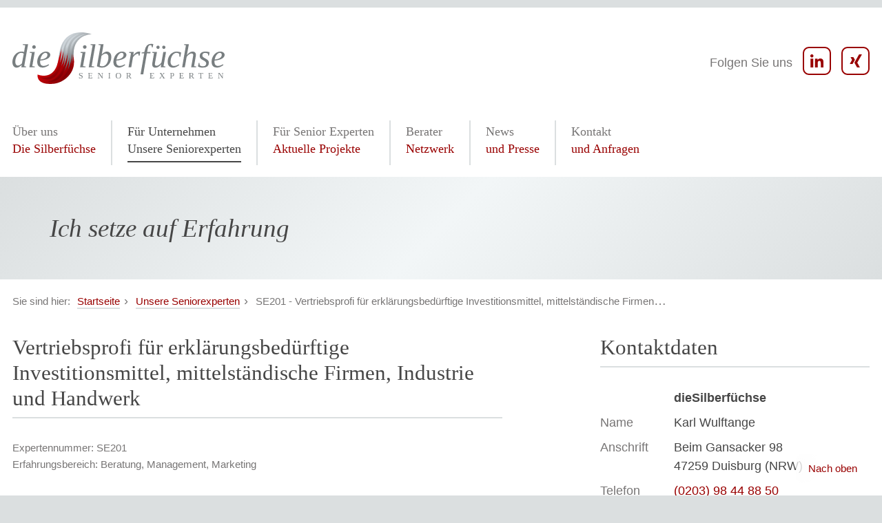

--- FILE ---
content_type: text/html
request_url: https://www.diesilberfuechse.de/seniorexperten/se201-vertriebsprofi-fuer-erklaerungsbeduerftige-investitionsmittel-mittelstaendische-firmen-industrie-und-handwerk
body_size: 5727
content:
<!DOCTYPE html><html lang="de" itemscope itemtype="https://schema.org/LocalBusiness" class="no-js"><head> <script>(function (h) {h.className = h.className.replace(/\bno-js\b/, 'js')})(document.documentElement)</script> <title>Seniorexperte für: Vertriebsprofi für erklärungsbedürftige Investitionsmittel, mittelständische Firmen, Industrie und Handwerk</title><meta charset="utf-8"><meta name="description" content="30 Jahre Vertriebserfahrung 10 Jahre Erfahrung als GF Vertrieb (Fa.: ca. 70&#160;MA) Umsatzverantwortung zweistelliger Mio.-Beträge Marketingleiter Projektleiter"><meta name="keywords" content=""><meta name="viewport" content="width=device-width, initial-scale=1"><meta name="robots" content=""><link rel="preload" href="https://www.diesilberfuechse.de/assets/font/DroidSerif-Regular-webfont.woff2" as="font" type="font/woff2" crossorigin><link rel="stylesheet" href="https://www.diesilberfuechse.de/assets/css/style.min.css?v=1702985227"><link rel="canonical" href="https://www.diesilberfuechse.de/seniorexperten/se201-vertriebsprofi-fuer-erklaerungsbeduerftige-investitionsmittel-mittelstaendische-firmen-industrie-und-handwerk"><link rel="alternate" href="https://www.diesilberfuechse.de/seniorexperten/se201-vertriebsprofi-fuer-erklaerungsbeduerftige-investitionsmittel-mittelstaendische-firmen-industrie-und-handwerk" hreflang="de" /><link rel="home" href="https://www.diesilberfuechse.de"><link rel="sitemap" type="application/xml" title="sitemap" href="https://www.diesilberfuechse.de/sitemap.xml"><link rel="shortlink" href="https://www.diesilberfuechse.de/x/1jv1z3n"><link rel="apple-touch-icon" sizes="180x180" href="https://www.diesilberfuechse.de/assets/img/touch/apple-touch-icon.png"><link rel="icon" type="image/png" sizes="32x32" href="https://www.diesilberfuechse.de/assets/img/touch/favicon-32x32.png"><link rel="icon" type="image/png" sizes="16x16" href="https://www.diesilberfuechse.de/assets/img/touch/favicon-16x16.png"><link rel="manifest" href="https://www.diesilberfuechse.de/site.webmanifest"><link rel="mask-icon" href="https://www.diesilberfuechse.de/safari-pinned-tab.svg" color="#ff0000"><meta name="msapplication-TileColor" content="#ffffff"><meta name="msapplication-config" content="https://www.diesilberfuechse.de/browserconfig.xml"><meta name="theme-color" content="#ffffff"><meta property="og:title" content="Die Silberfüchse –  Unternehmensberatung und Vermittlung von Senior Experten"><meta property="og:type" content="website"><meta property="og:url" content="https://www.diesilberfuechse.de"><meta property="og:image" content="https://www.diesilberfuechse.de/assets/img/touch/touch-icon-640x640.png"><meta property="og:site_name" content="SE201 - Vertriebsprofi für erklärungsbedürftige Investitionsmittel, mittelständische Firmen, Industrie und Handwerk"><meta property="og:description" content="30 Jahre Vertriebserfahrung 10 Jahre Erfahrung als GF Vertrieb (Fa.: ca. 70&#160;MA) Umsatzverantwortung zweistelliger Mio.-Beträge Marketingleiter …" /><meta name="author" content="Karl Wulftange"></head><body class="detail-expert de se201-vertriebsprofi-fuer-erklaerungsbeduerftige-investitionsmittel-mittelstaendische-firmen-industrie-und-handwerk"> <span class="accessibility"> <a href="#navigation-main" title="Direkt zur Navigation springen" class="visuallyhidden focusable">Direkt zur Navigation springen</a> <a href="#content-main" title="Direkt zum Inhalt springen" class="visuallyhidden focusable">Direkt zum Inhalt springen</a> </span><header role="banner" id="header" class="container grid-xl"> <section class="columns"><h1 id="branding" itemprop="name" class="column col-8"> <a href="https://www.diesilberfuechse.de" itemprop="url" title="Zur Startseite: Die Silberf&uuml;chse &ndash;  Unternehmensberatung und Vermittlung von Senior Experten" class="top-tip animation" data-tips="Zur Startseite"> <strong class="ir">Die Silberf&uuml;chse &ndash;  Unternehmensberatung und Vermittlung von Senior Experten</strong> <img itemprop="logo" src="https://www.diesilberfuechse.de/assets/img/logo-die-silberfuechse.svg" width="308" alt="Logo: Die Silberf&uuml;chse &ndash;  Unternehmensberatung und Vermittlung von Senior Experten" title="" /> </a></h1><ul class="social column col-4 col-ml-auto hide-md" role="list"><li> <a href="https://www.linkedin.com/in/karl-wulftange-35a8b493/" target="_blank" rel="noopener" class="top-tip" data-tips="linkedin" title="linkedin"> <svg class="icon" role="img" aria-hidden="true" focusable="false" width="1em" height="1em" xmlns="http://www.w3.org/2000/svg" viewBox="0 0 24 24"> <path d="M24 24v-8.8c0-4.3-.93-7.63-5.96-7.63a5.23 5.23 0 00-4.7 2.6h-.08v-2.2H8.5V24h4.97v-7.94c0-2.08.4-4.1 2.98-4.1 2.55 0 2.59 2.38 2.59 4.24V24zM.4 7.98h4.97V24H.4zM2.88 0C1.3 0 0 1.3 0 2.88S1.3 5.8 2.88 5.8s2.88-1.32 2.88-2.9C5.76 1.28 4.47 0 2.88 0z"/> </svg> </a></li><li> <a href="https://www.xing.com/profile/Karl_Wulftange" target="_blank" rel="noopener" class="top-tip" data-tips="xing" title="xing"> <svg class="icon" role="img" aria-hidden="true" focusable="false" width="1em" height="1em" xmlns="http://www.w3.org/2000/svg" viewBox="0 0 512 512"> <path d="M130 379c8 0 15-5 21-15l84-149-53-94c-6-10-13-14-22-14H82c-5 0-9 1-11 4-2 4-2 8 1 13l52 91c1 0 1 0 0 0L42 361c-2 5-2 9 0 12 2 4 5 6 10 6h78zM488 0h-78c-9 0-16 5-21 15L215 323l111 203c5 10 12 15 22 15h78c5 0 8-2 10-5 2-4 2-8 0-12L326 323v-1L499 17c2-5 2-9 0-12s-6-5-11-5z"/> </svg> </a></li></ul> </section> </header><input id="navigation-checkbox" type="checkbox" class="show-md"> <label for="navigation-checkbox" class="navigation__toggle show-md"> <span class="sr-only">Navigation öffnen</span> <svg width="48" height="48" viewBox="0 0 100 100" aria-hidden="true"> <path class="line line1" d="M 20,29.000046 H 80.000231 C 80.000231,29.000046 94.498839,28.817352 94.532987,66.711331 94.543142,77.980673 90.966081,81.670246 85.259173,81.668997 79.552261,81.667751 75.000211,74.999942 75.000211,74.999942 L 25.000021,25.000058" /> <path class="line line2" d="M 20,50 H 80" /> <path class="line line3" d="M 20,70.999954 H 80.000231 C 80.000231,70.999954 94.498839,71.182648 94.532987,33.288669 94.543142,22.019327 90.966081,18.329754 85.259173,18.331003 79.552261,18.332249 75.000211,25.000058 75.000211,25.000058 L 25.000021,74.999942" /> </svg> </label><nav id="navigation" role="navigation" class="navigation" aria-label="Navigation"><h2 id="navigation__heading" class="sr-only">Navigation</h2><ul id="navigation__main" aria-labelledby="navigation__heading" class="navigation__list container grid-xl" role="list"><li class="navigation__item home"><a href="https://www.diesilberfuechse.de" title="Startseite" class="navigation__link">Startseite</a></li><li class="navigation__item  navigation__item--has-children ueber-uns"><a href="https://www.diesilberfuechse.de/ueber-uns" title="Die Silberfüchse" class="navigation__link"><strong>&Uuml;ber uns</strong> Die Silberf&uuml;chse</a><div class="subnavigation"><ul class="subnavigation__list container grid-xl" role="list"><li class="subnavigation__item "> <a href="https://www.diesilberfuechse.de/ueber-uns/konzept-und-philosophie" class="subnavigation__link" title="Konzept und Philosophie">Konzept und Philosophie</a></li><li class="subnavigation__item "> <a href="https://www.diesilberfuechse.de/ueber-uns/ziele-und-arbeitsweise" class="subnavigation__link" title="Ziele und Arbeitsweise">Ziele und Arbeitsweise</a></li><li class="subnavigation__item "> <a href="https://www.diesilberfuechse.de/ueber-uns/angebot" class="subnavigation__link" title="Angebot">Angebot</a></li></ul></div></li><li class="navigation__item  navigation__item--active seniorexperten"><a href="https://www.diesilberfuechse.de/seniorexperten" title="Unsere Seniorexperten" class="navigation__link"><strong>F&uuml;r Unternehmen</strong> Unsere Seniorexperten</a></li><li class="navigation__item stellenangebote"><a href="https://www.diesilberfuechse.de/stellenangebote" title="Aktuelle Projekte" class="navigation__link"><strong>F&uuml;r Senior Experten</strong> Aktuelle Projekte</a></li><li class="navigation__item beraternetzwerk"><a href="https://www.diesilberfuechse.de/beraternetzwerk" title="Das Beraternetzwerk" class="navigation__link"><strong>Berater</strong> Netzwerk</a></li><li class="navigation__item news"><a href="https://www.diesilberfuechse.de/news" title="News und Presse" class="navigation__link"><strong>News</strong> und Presse</a></li><li class="navigation__item kontakt"><a href="https://www.diesilberfuechse.de/kontakt" title="Kontakt" class="navigation__link"><strong>Kontakt</strong> und Anfragen</a></li></ul> </nav> <label for="navigation-checkbox" class="backdrop" tabindex="-1" aria-hidden="true" hidden></label><div id="banner" class="container grid-xl"> <em class="h1">Ich setze auf Erfahrung</em></div><nav id="breadcrumb" role="navigation" class="container grid-xl"><ol class="breadcrumb" itemprop="breadcrumb" role="list"><li itemscope itemtype="https://data-vocabulary.org/Breadcrumb"> <a href="https://www.diesilberfuechse.de" itemprop="url"> <small itemprop="title">Startseite</small> </a></li><li itemscope itemtype="https://data-vocabulary.org/Breadcrumb" class="active" itemprop="child"> <a href="https://www.diesilberfuechse.de/seniorexperten" itemprop="url"> <small itemprop="title">Unsere Seniorexperten</small> </a></li><li itemscope itemtype="https://data-vocabulary.org/Breadcrumb" class="active" itemprop="child"> <small itemprop="title">SE201 - Vertriebsprofi f&uuml;r erkl&auml;rungsbed&uuml;rftige Investitionsmittel, mittelst&auml;ndische Firmen, Industrie und Handwerk</small></li></ol> </nav><div class="container grid-xl"> <main class="columns" role="main"><article id="content-main" class="column col-7 col-md-12"><h2>Vertriebsprofi f&uuml;r erkl&auml;rungsbed&uuml;rftige Investitionsmittel, mittelst&auml;ndische Firmen, Industrie und Handwerk</h2><p class="meta tiny">Expertennummer: SE201<br>Erfahrungsbereich: Beratung, Management, Marketing</p><p><strong>30 Jahre Vertriebserfahrung
10 Jahre Erfahrung als GF Vertrieb (Fa.: ca. 70 MA)
Umsatzverantwortung zweistelliger Mio.-Beträge
Marketingleiter
Projektleiter</strong></p><ul><li>Angebotserstellung für nationale und internationale (EU)- Ausschreibungen</li><li>Kalkulationen, Verhandlungen, Präsentationen</li><li>Von Kaltakquise bis zu Betreuung langjähriger Kunden</li><li>Kunden: Unternehmen des ÖPNV, SPNV und private Fa.</li><li>Führung eines Vertriebsteams</li><li>Führung von Partnerfirmen (Ausland)</li><li>Verantwortung für nationale und internationale Messeteilnahmen, Kundenveranstaltungen</li><li>Lenkungskreise</li></ul> <a href="https://www.diesilberfuechse.de/seniorexperten" title="Zurück zur Übersicht" class="button button-outline" onClick="history.go(-1); return false;">Zurück zur Übersicht</a> </article><aside class="column col-4 col-ml-auto col-md-12 col-lg-5"><h2>Kontaktdaten</h2> <address class="vcard clearfix"><dl class="columns"><dt class="column col-3">&nbsp;</dt><dd class="org column col-9"><strong>dieSilberfüchse</strong></dd><dt class="meta column col-3">Name</dt><dd class="column col-9">Karl Wulftange</dd><dt class="meta column col-3">Anschrift</dt><dd class="adr column col-9"><p class="street-address">Beim Gansacker 98</p><p> <span class="postal-code">47259</span> <span class="locality">Duisburg</span> (<span class="region">NRW</span>)</p></dd><dt class="meta column col-3">Telefon</dt><dd class="column col-9"><a href="tel:020398448850" itemprop="telephone" class="tel" title="Rufen Sie direkt bei uns an">(0203) 98 44 88 50</a></dd><dt class="meta column col-3">Fax</dt><dd class="column col-9">(0203) 99 86 87</dd><dt class="meta column col-3">E-Mail</dt><dd class="column col-9"> <a href="https://www.diesilberfuechse.de/kontakt" class="cryptedmail" data-name="tkatnok" data-domain="eshceufrebliseid" data-tld="ed" onclick="cm = this.dataset.tld + '.' + this.dataset.domain + '@' + this.dataset.name; cm = cm.split('').reverse().join(''); window.location.href = 'mailto:' + cm; return false;";></a></dd><dt class="meta print-only column col-3">Internet</dt><dd class="url print-only column col-9"> <a class="url" href="https://www.diesilberfuechse.de"  title="Unsere Website">https://www.diesilberfuechse.de</a></dd></dl><p>Sollten Sie Fragen haben, können Sie sich gerne über das <a href="https://www.diesilberfuechse.de/kontakt" title="Zum Kontaktformular">Kontaktformular</a> an "die Silberfüchse" wenden. Wir werden uns umgehend mit Ihnen in Verbindung setzen.</p> </address> </aside></main></div><footer role="contentinfo"> <nav role="navigation" id="navigation-meta" class="container"><ul><li> <a href="https://www.diesilberfuechse.de" title="Startseite">Startseite</a></li><li> <a href="https://www.diesilberfuechse.de/kontakt" title="Kontakt">Kontakt</a></li><li> <a href="https://www.diesilberfuechse.de/impressum" title="Impressum">Impressum</a></li><li> <a href="https://www.diesilberfuechse.de/datenschutz" title="Datenschutz">Datenschutz</a></li><li><a href="javascript:void(0);" onclick="ceb.deleteCookie(ceb.cookieName);window.location.reload();">Cookie-Einstellungen</a></li><li><a href="https://www.diesilberfuechse.de/panel" title="Zum Login" target="_blank">Login</a></li></ul> </nav> <small class="copyright">© 2010-2025&#160;<a href="https://www.diesilberfuechse.de">dieSilberfüchse</a> |  Alle Rechte vorbehalten.</small> <a href="#" class="scroll-to-top tiny">Nach oben</a> </footer> <script>//Detect When a Sticky Element Gets Pinned
const el = document.querySelector(".navigation")
const observer = new IntersectionObserver(
  ([e]) => e.target.classList.toggle("is-pinned", e.intersectionRatio < 1),
  { threshold: [1] }
);
observer.observe(el);</script> <div id="cookies-eu-banner" style="display: none;"><h3 class="h2">Verwendung von Cookies</h3><p>Wir nutzen Cookies zur Analyse, um für Sie die Benutzerfreundlichkeit der Inhalte zu verbessern. Sie können die Seite unabhängig von Ihrer Auswahl ohne Einschränkungen nutzen. <a href="https://www.diesilberfuechse.de/datennschutz" id="cookies-eu-more">Mehr über Cookies</a></p><div class="section"> <button id="cookies-eu-reject" class="button button-outline">Ablehnen</button> <button id="cookies-eu-accept" class="button">Akzeptieren</button></div></div> <script>!function(e,t,o){"use strict";"function"==typeof define&&define.amd?define([],t):"object"==typeof exports?module.exports=t():e.CookiesEuBanner=t()}(window,function(){"use strict";var e,t=window.document;return(e=function(t,o,n,i){if(!(this instanceof e))return new e(t);this.cookieTimeout=31104e6,this.bots=/bot|crawler|spider|crawling/i,this.cookieName="hasConsent",this.trackingCookiesNames=["__utma","__utmb","__utmc","__utmt","__utmv","__utmz","_ga","_gat","_gid"],this.launchFunction=t,this.waitAccept=o||!1,this.useLocalStorage=n||!1,this.init()}).prototype={init:function(){var e=this.bots.test(navigator.userAgent),t=navigator.doNotTrack||navigator.msDoNotTrack||window.doNotTrack;return e||!(null==t||t&&"yes"!==t&&1!==t&&"1"!==t)||!1===this.hasConsent()?(this.removeBanner(0),!1):!0===this.hasConsent()?(this.launchFunction(),!0):(this.showBanner(),void(this.waitAccept||this.setConsent(!0)))},showBanner:function(){var e=this,o=t.getElementById.bind(t),n=o("cookies-eu-banner"),i=o("cookies-eu-reject"),s=o("cookies-eu-accept"),a=o("cookies-eu-more"),c=void 0===n.dataset.waitRemove?0:parseInt(n.dataset.waitRemove),r=this.addClickListener,u=e.removeBanner.bind(e,c);n.style.display="block",a&&r(a,function(){e.deleteCookie(e.cookieName)}),s&&r(s,function(){u(),e.setConsent(!0),e.launchFunction()}),i&&r(i,function(){u(),e.setConsent(!1),e.trackingCookiesNames.map(e.deleteCookie)})},setConsent:function(e){if(this.useLocalStorage)return localStorage.setItem(this.cookieName,e);this.setCookie(this.cookieName,e)},hasConsent:function(){var e=this.cookieName,o=function(o){return t.cookie.indexOf(e+"="+o)>-1||localStorage.getItem(e)===o};return!!o("true")||!o("false")&&null},setCookie:function(e,o){var n=new Date;n.setTime(n.getTime()+this.cookieTimeout),t.cookie=e+"="+o+";expires="+n.toGMTString()+";path=/"},deleteCookie:function(e){var o=t.location.hostname.replace(/^www\./,""),n="; expires=Thu, 01-Jan-1970 00:00:01 GMT; path=/";t.cookie=e+"=; domain=."+o+n,t.cookie=e+"="+n},addClickListener:function(e,t){if(e.attachEvent)return e.attachEvent("onclick",t);e.addEventListener("click",t)},removeBanner:function(e){var o=t.getElementById("cookies-eu-banner");o.classList.add("cookies-eu-banner--before-remove"),setTimeout(function(){o&&o.parentNode&&o.parentNode.removeChild(o)},e)}},e});</script> <script>var ceb = new CookiesEuBanner(function () {

		var newScript = document.createElement("script");
        newScript.type = "text/javascript";
        newScript.setAttribute("async", "true");
        newScript.setAttribute("src", "https://www.googletagmanager.com/gtag/js?id=G-83592KGTT2");
        document.documentElement.firstChild.appendChild(newScript);

		window.dataLayer = window.dataLayer || [];
		function gtag(){dataLayer.push(arguments);}
		gtag('js', new Date());
		gtag('config', 'G-83592KGTT2', { 'anonymize_ip': true });

    }, true);</script> <noscript><p>Bitte <a href="https://support.google.com/answer/23852" class="externalLink">aktivieren</a> Sie Javascript um diese Webseite vollständig darzustellen</p> </noscript></body></html>

--- FILE ---
content_type: text/css
request_url: https://www.diesilberfuechse.de/assets/css/style.min.css?v=1702985227
body_size: 8408
content:
@charset "UTF-8";:root{--text-base-size:1rem;--text-scale-ratio:1.2;--text-xs:calc(var(--text-base-size) / var(--text-scale-ratio));--text-sm:var(--text-base-size);--text-md:calc(var(--text-sm) * var(--text-scale-ratio));--text-lg:calc(var(--text-md) * var(--text-scale-ratio));--text-xl:calc(var(--text-lg) * var(--text-scale-ratio));--text-xxl:calc(var(--text-xl) * var(--text-scale-ratio))}@media (min-width:840px){:root{--ratio:1.3}}@font-face{font-family:"Droid";src:url("../font/DroidSerif-Regular-webfont.eot");src:url("../font/DroidSerif-Regular-webfont.eot?#iefix") format("embedded-opentype"),url("../font/DroidSerif-Regular-webfont.woff") format("woff"),url("../font/DroidSerif-Regular-webfont.woff2") format("woff2"),url("../font/DroidSerif-Regular-webfont.ttf") format("truetype"),url("../font/DroidSerif-Regular-webfont.svg#Droid") format("svg");font-weight:normal;font-style:normal;font-display:optional}*,:after,:before{border:0 none;outline:0;padding:0;margin:0;box-sizing:inherit}ol[role=list],ul[role=list]{list-style:none}html{box-sizing:border-box;font-size:93.75%;line-height:1.5;-webkit-tap-highlight-color:transparent;background:#dbdfe0}@media (min-width:840px){html{font-size:100%}}@media (min-width:960px){html{font-size:106.25%}}@media (min-width:1280px){html{font-size:112.5%}}html[xmlns^=http]{overflow-y:scroll}body{color:#464646;font-family:"Arial",sans-serif;font-size:var(--text-sm);overflow-x:hidden;text-rendering:optimizeLegibility;-webkit-font-smoothing:antialiased;-moz-osx-font-smoothing:grayscale;background-color:#fff;margin:0 auto;position:relative}@media (min-width:840px){body{max-width:84rem}}@media screen and (prefers-reduced-motion:no-preference){body,html{scroll-behavior:smooth}}@media (prefers-reduced-motion:reduce){html:focus-within{scroll-behavior:auto}*,:after,:before{animation-duration:0.01ms!important;animation-iteration-count:1!important;transition-duration:0.01ms!important;scroll-behavior:auto!important}}a{color:#990000;text-decoration:none;transition:color 250ms ease-in-out,background 250ms ease-in-out,border 250ms ease-in-out,fill 250ms ease-in-out;border-bottom:2px solid #dbdfe0;-webkit-tap-highlight-color:white;word-wrap:break-word}a:focus,a:hover{color:#464646;border-color:#464646}a[href$=".pdf"]{position:relative;display:inline}a[href$=".pdf"]:after{position:relative;content:"PDF";border-radius:0.3rem;background:#dbdfe0;color:inherit;text-align:center;padding:0.15rem 0.3rem;margin-left:0.4rem;top:-0.25rem;font-size:0.55rem;letter-spacing:0.05rem;font-weight:bold}b,strong{font-weight:bold}p:last-child{margin:0}.h1,.h2,.h3,.h4,.h5,.h6,h1,h2,h3,h4,h5,h6{color:inherit;font-weight:lighter;margin-bottom:1em;margin-top:0;font-family:"Droid",Georgia,"Times New Roman",Times,serif}.h1,h1{font-size:var(--text-xxl);line-height:1.1}.h2,h2{font-size:var(--text-xl);line-height:1.2;padding-bottom:0.5rem;border-bottom:solid 2px #dbdfe0}.h3,h3{font-size:var(--text-lg);line-height:1.3}.h4,h4{font-size:var(--text-md);line-height:1.4}.h5,h5{font-size:var(--text-sm);line-height:1.5}.h6,.tiny,h6,small{font-size:var(--text-xs);line-height:1.6}a,ins,u{-webkit-text-decoration-skip:ink edges;text-decoration-skip:ink edges}abbr[title]{border-bottom:2px dotted;cursor:help;text-decoration:none}.container{margin-left:auto;margin-right:auto;padding-left:1rem;padding-right:1rem;width:100%}.container.grid-xl{max-width:1312px}.container.grid-lg{max-width:992px}.container.grid-md{max-width:872px}.container.grid-sm{max-width:632px}.container.grid-xs{max-width:512px}.show-lg,.show-md,.show-sm,.show-xl,.show-xs{display:none!important}.cols,.columns{display:flex;flex-wrap:wrap;margin-left:-1rem;margin-right:-1rem}.cols.col-gapless,.columns.col-gapless{margin-left:0;margin-right:0}.cols.col-gapless>.column,.columns.col-gapless>.column{padding-left:0;padding-right:0}.cols.col-oneline,.columns.col-oneline{flex-wrap:nowrap;overflow-x:auto}.column,[class~=col-]{flex:1;max-width:100%;padding-left:1rem;padding-right:1rem}.column.col-1,.column.col-2,.column.col-3,.column.col-4,.column.col-5,.column.col-6,.column.col-7,.column.col-8,.column.col-9,.column.col-10,.column.col-11,.column.col-12,.column.col-auto,[class~=col-].col-1,[class~=col-].col-2,[class~=col-].col-3,[class~=col-].col-4,[class~=col-].col-5,[class~=col-].col-6,[class~=col-].col-7,[class~=col-].col-8,[class~=col-].col-9,[class~=col-].col-10,[class~=col-].col-11,[class~=col-].col-12,[class~=col-].col-auto{flex:none}.col-12{width:100%}.col-11{width:91.66666667%}.col-10{width:83.33333333%}.col-9{width:75%}.col-8{width:66.66666667%}.col-7{width:58.33333333%}.col-6{width:50%}.col-5{width:41.66666667%}.col-4{width:33.33333333%}.col-3{width:25%}.col-2{width:16.66666667%}.col-1{width:8.33333333%}.col-auto{flex:0 0 auto;max-width:none;width:auto}.col-mx-auto{margin-left:auto;margin-right:auto}.col-ml-auto{margin-left:auto}.col-mr-auto{margin-right:auto}@media (max-width:1280px){.col-xl-1,.col-xl-2,.col-xl-3,.col-xl-4,.col-xl-5,.col-xl-6,.col-xl-7,.col-xl-8,.col-xl-9,.col-xl-10,.col-xl-11,.col-xl-12,.col-xl-auto{flex:none}.col-xl-12{width:100%}.col-xl-11{width:91.66666667%}.col-xl-10{width:83.33333333%}.col-xl-9{width:75%}.col-xl-8{width:66.66666667%}.col-xl-7{width:58.33333333%}.col-xl-6{width:50%}.col-xl-5{width:41.66666667%}.col-xl-4{width:33.33333333%}.col-xl-3{width:25%}.col-xl-2{width:16.66666667%}.col-xl-1{width:8.33333333%}.col-xl-auto{width:auto}.hide-xl{display:none!important}.show-xl{display:block!important}}@media (max-width:960px){.col-lg-1,.col-lg-2,.col-lg-3,.col-lg-4,.col-lg-5,.col-lg-6,.col-lg-7,.col-lg-8,.col-lg-9,.col-lg-10,.col-lg-11,.col-lg-12,.col-lg-auto{flex:none}.col-lg-12{width:100%}.col-lg-11{width:91.66666667%}.col-lg-10{width:83.33333333%}.col-lg-9{width:75%}.col-lg-8{width:66.66666667%}.col-lg-7{width:58.33333333%}.col-lg-6{width:50%}.col-lg-5{width:41.66666667%}.col-lg-4{width:33.33333333%}.col-lg-3{width:25%}.col-lg-2{width:16.66666667%}.col-lg-1{width:8.33333333%}.col-lg-auto{width:auto}.hide-lg{display:none!important}.show-lg{display:block!important}}@media (max-width:840px){.col-md-1,.col-md-2,.col-md-3,.col-md-4,.col-md-5,.col-md-6,.col-md-7,.col-md-8,.col-md-9,.col-md-10,.col-md-11,.col-md-12,.col-md-auto{flex:none}.col-md-12{width:100%}.col-md-11{width:91.66666667%}.col-md-10{width:83.33333333%}.col-md-9{width:75%}.col-md-8{width:66.66666667%}.col-md-7{width:58.33333333%}.col-md-6{width:50%}.col-md-5{width:41.66666667%}.col-md-4{width:33.33333333%}.col-md-3{width:25%}.col-md-2{width:16.66666667%}.col-md-1{width:8.33333333%}.col-md-auto{width:auto}.hide-md{display:none!important}.show-md{display:block!important}}@media (max-width:600px){.col-sm-1,.col-sm-2,.col-sm-3,.col-sm-4,.col-sm-5,.col-sm-6,.col-sm-7,.col-sm-8,.col-sm-9,.col-sm-10,.col-sm-11,.col-sm-12,.col-sm-auto{flex:none}.col-sm-12{width:100%}.col-sm-11{width:91.66666667%}.col-sm-10{width:83.33333333%}.col-sm-9{width:75%}.col-sm-8{width:66.66666667%}.col-sm-7{width:58.33333333%}.col-sm-6{width:50%}.col-sm-5{width:41.66666667%}.col-sm-4{width:33.33333333%}.col-sm-3{width:25%}.col-sm-2{width:16.66666667%}.col-sm-1{width:8.33333333%}.col-sm-auto{width:auto}.hide-sm{display:none!important}.show-sm{display:block!important}}@media (max-width:480px){.col-xs-1,.col-xs-2,.col-xs-3,.col-xs-4,.col-xs-5,.col-xs-6,.col-xs-7,.col-xs-8,.col-xs-9,.col-xs-10,.col-xs-11,.col-xs-12,.col-xs-auto{flex:none}.col-xs-12{width:100%}.col-xs-11{width:91.66666667%}.col-xs-10{width:83.33333333%}.col-xs-9{width:75%}.col-xs-8{width:66.66666667%}.col-xs-7{width:58.33333333%}.col-xs-6{width:50%}.col-xs-5{width:41.66666667%}.col-xs-4{width:33.33333333%}.col-xs-3{width:25%}.col-xs-2{width:16.66666667%}.col-xs-1{width:8.33333333%}.col-xs-auto{width:auto}.hide-xs{display:none!important}.show-xs{display:block!important}}.button,button,input[type=button],input[type=reset],input[type=submit]{background-color:#990000;border:2px solid #990000;border-radius:0.5rem;color:#fff;cursor:pointer;display:inline-block;font-weight:700;height:2.6rem;line-height:2.45rem;padding:0 1.2rem;text-align:center;text-decoration:none;white-space:nowrap;transform:translate3d(0,0,0);transition:all 0.25s ease-out;font-size:inherit}.button:focus,.button:hover,button:focus,button:hover,input[type=button]:focus,input[type=button]:hover,input[type=reset]:focus,input[type=reset]:hover,input[type=submit]:focus,input[type=submit]:hover{background-color:#990000;border-color:#990000;color:#fff;outline:0;box-shadow:0 0.5rem 1rem 0 rgba(0,0,0,0.1)}.button.disabled,.button[disabled],button.disabled,button[disabled],input[type=button].disabled,input[type=button][disabled],input[type=reset].disabled,input[type=reset][disabled],input[type=submit].disabled,input[type=submit][disabled]{cursor:default;background-color:#dbdfe0;border-color:#dbdfe0;color:#dbdfe0}.button.disabled:focus,.button.disabled:hover,.button[disabled]:focus,.button[disabled]:hover,button.disabled:focus,button.disabled:hover,button[disabled]:focus,button[disabled]:hover,input[type=button].disabled:focus,input[type=button].disabled:hover,input[type=button][disabled]:focus,input[type=button][disabled]:hover,input[type=reset].disabled:focus,input[type=reset].disabled:hover,input[type=reset][disabled]:focus,input[type=reset][disabled]:hover,input[type=submit].disabled:focus,input[type=submit].disabled:hover,input[type=submit][disabled]:focus,input[type=submit][disabled]:hover{background-color:#dbdfe0;border-color:#dbdfe0;box-shadow:none}.button.button-outline,button.button-outline,input[type=button].button-outline,input[type=reset].button-outline,input[type=submit].button-outline{background-color:transparent;color:#990000}.button.button-outline:focus,.button.button-outline:hover,button.button-outline:focus,button.button-outline:hover,input[type=button].button-outline:focus,input[type=button].button-outline:hover,input[type=reset].button-outline:focus,input[type=reset].button-outline:hover,input[type=submit].button-outline:focus,input[type=submit].button-outline:hover{background-color:#990000;border-color:#990000;color:#fff}.button.button-outline.active,.button.button-outline:active,button.button-outline.active,button.button-outline:active,input[type=button].button-outline.active,input[type=button].button-outline:active,input[type=reset].button-outline.active,input[type=reset].button-outline:active,input[type=submit].button-outline.active,input[type=submit].button-outline:active{border-color:#464646;color:#464646}.button.button-outline.active:focus,.button.button-outline.active:hover,.button.button-outline:active:focus,.button.button-outline:active:hover,button.button-outline.active:focus,button.button-outline.active:hover,button.button-outline:active:focus,button.button-outline:active:hover,input[type=button].button-outline.active:focus,input[type=button].button-outline.active:hover,input[type=button].button-outline:active:focus,input[type=button].button-outline:active:hover,input[type=reset].button-outline.active:focus,input[type=reset].button-outline.active:hover,input[type=reset].button-outline:active:focus,input[type=reset].button-outline:active:hover,input[type=submit].button-outline.active:focus,input[type=submit].button-outline.active:hover,input[type=submit].button-outline:active:focus,input[type=submit].button-outline:active:hover{background-color:#464646;border-color:#464646;color:#fff}.button.button-outline.disabled:focus,.button.button-outline.disabled:hover,.button.button-outline[disabled]:focus,.button.button-outline[disabled]:hover,button.button-outline.disabled:focus,button.button-outline.disabled:hover,button.button-outline[disabled]:focus,button.button-outline[disabled]:hover,input[type=button].button-outline.disabled:focus,input[type=button].button-outline.disabled:hover,input[type=button].button-outline[disabled]:focus,input[type=button].button-outline[disabled]:hover,input[type=reset].button-outline.disabled:focus,input[type=reset].button-outline.disabled:hover,input[type=reset].button-outline[disabled]:focus,input[type=reset].button-outline[disabled]:hover,input[type=submit].button-outline.disabled:focus,input[type=submit].button-outline.disabled:hover,input[type=submit].button-outline[disabled]:focus,input[type=submit].button-outline[disabled]:hover{}.button.button-clear,button.button-clear,input[type=button].button-clear,input[type=reset].button-clear,input[type=submit].button-clear{background-color:transparent;border-color:transparent;color:#990000}.button.button-clear:focus,.button.button-clear:hover,button.button-clear:focus,button.button-clear:hover,input[type=button].button-clear:focus,input[type=button].button-clear:hover,input[type=reset].button-clear:focus,input[type=reset].button-clear:hover,input[type=submit].button-clear:focus,input[type=submit].button-clear:hover{background-color:transparent;border-color:transparent;color:#464646}.button.button-clear.disabled:focus,.button.button-clear.disabled:hover,.button.button-clear[disabled]:focus,.button.button-clear[disabled]:hover,button.button-clear.disabled:focus,button.button-clear.disabled:hover,button.button-clear[disabled]:focus,button.button-clear[disabled]:hover,input[type=button].button-clear.disabled:focus,input[type=button].button-clear.disabled:hover,input[type=button].button-clear[disabled]:focus,input[type=button].button-clear[disabled]:hover,input[type=reset].button-clear.disabled:focus,input[type=reset].button-clear.disabled:hover,input[type=reset].button-clear[disabled]:focus,input[type=reset].button-clear[disabled]:hover,input[type=submit].button-clear.disabled:focus,input[type=submit].button-clear.disabled:hover,input[type=submit].button-clear[disabled]:focus,input[type=submit].button-clear[disabled]:hover{color:#dbdfe0;box-shadow:none}.accessibility{position:fixed;z-index:100;left:0.5rem;top:0.5rem}.accessibility a{background:#fff;padding:0.5rem;border:solid 2px #990000}header{padding-top:1rem;padding-bottom:1rem;z-index:10}@supports (position:sticky){header{top:0;position:sticky}header:after{background:linear-gradient(180deg,rgba(0,0,0,0.1) 0,rgba(0,0,0,0));content:" ";display:block;position:absolute;left:0;right:0;z-index:0;bottom:-0.75rem;height:0.75rem;opacity:1}@supports ((-webkit-backdrop-filter:blur(1rem)) or (backdrop-filter:blur(1rem))){header{background-color:rgba(255,255,255,0.8);-webkit-backdrop-filter:blur(1rem);backdrop-filter:blur(1rem)}}}@media (min-width:840px){header{background:#fff;position:static;padding-top:2rem;padding-bottom:2rem;margin-top:0.625rem}header:after{content:none;display:none}}header section h1#branding{margin:0}header section h1#branding a{display:inline-block;border:none;max-width:19.25rem}header section h1#branding a:hover{outline:none}header section h1#branding a:focus{outline:solid 2px #990000}header section h1#branding a:active{top:1px}header section ul.social{border:none;text-align:right;margin:0;display:flex;flex-direction:row;flex-wrap:nowrap;justify-content:flex-end;align-items:center;align-content:center}header section ul.social li{display:inline-block;margin:0 0 0 0.8rem}header section ul.social li a{border:none;display:block;text-align:center}header section ul.social li a svg{width:2.3rem;height:2.3rem;border:2px solid #990000;border-radius:0.5rem;padding:0.5rem;transform:translate3d(0,0,0)}header section ul.social li a:focus svg,header section ul.social li a:hover svg{background:#990000;box-shadow:0 0.5rem 1rem 0 rgba(0,0,0,0.1)}header section ul.social li a:focus svg path,header section ul.social li a:focus svg polygon,header section ul.social li a:focus svg rect,header section ul.social li a:hover svg path,header section ul.social li a:hover svg polygon,header section ul.social li a:hover svg rect{fill:#fff}header section ul.social li a:active{top:1px}header section ul.social:before{display:inline-block;position:relative;color:#777575;top:0.15rem}@media (min-width:600px){header section ul.social:before{content:"Folgen Sie uns"}}#navigation-checkbox{position:absolute;left:-100vw;-webkit-touch-callout:none}.navigation__toggle{display:inline-block;position:fixed;top:1.3rem;right:1rem;line-height:1em;font-size:1em;background:#fff;border:2px solid #d1d1d1;border-radius:0.5rem;-webkit-user-select:none;user-select:none;margin:0;z-index:10;height:3.375rem}#navigation-checkbox:focus~.navigation__toggle,.navigation__toggle:hover{border:2px solid #990000}.navigation__toggle svg .line{fill:none;stroke:#990000;stroke-width:6;transition:stroke-dasharray 600ms cubic-bezier(0.4,0,0.2,1),stroke-dashoffset 600ms cubic-bezier(0.4,0,0.2,1)}.navigation__toggle svg .line1{stroke-dasharray:60 207}#navigation-checkbox:checked~.navigation__toggle svg .line1{stroke-dasharray:90 207;stroke-dashoffset:-134}.navigation__toggle svg .line2{stroke-dasharray:60 60}#navigation-checkbox:checked~.navigation__toggle svg .line2{stroke-dasharray:1 60;stroke-dashoffset:-30}.navigation__toggle svg .line3{stroke-dasharray:60 207}#navigation-checkbox:checked~.navigation__toggle svg .line3{stroke-dasharray:90 207;stroke-dashoffset:-134}.navigation{display:block;z-index:9;white-space:nowrap;background:#f6f6f6;font-family:"Droid",Georgia,"Times New Roman",Times,serif}@supports (position:fixed){.navigation{position:fixed}}#navigation-checkbox:checked~.navigation{box-shadow:0 0.5rem 1rem 0 rgba(0,0,0,0.1);max-height:100%}@media (max-width:840px){.navigation{max-height:0;overflow:hidden;transform:translate3d(0,0,0);transition:max-height 0.3s;width:100%}}@media (min-width:840px){.navigation{position:sticky;top:-1px;background:#fff;box-shadow:none}.navigation:after{transition:all 0.25s ease-out;background:linear-gradient(180deg,rgba(0,0,0,0.1) 0,rgba(0,0,0,0));bottom:0;content:" ";display:block;height:0;opacity:0;position:absolute;width:1312px;left:50%;transform:translate(-50%,0);z-index:0}.navigation.is-pinned .subnavigation:after,.navigation.is-pinned:after{bottom:-0.75rem;height:0.75rem;opacity:1}.navigation.is-pinned .navigation__list>.navigation__item.home>.navigation__link{background-position:center center;opacity:1}@supports ((-webkit-backdrop-filter:blur(1rem)) or (backdrop-filter:blur(1rem))){.navigation{background-color:rgba(255,255,255,0.8);-webkit-backdrop-filter:blur(1rem);backdrop-filter:blur(1rem)}}}.navigation__list{position:relative;padding-top:1.5rem}@media (min-width:840px){.navigation__list{padding-top:0.5rem;margin-bottom:0.5rem}}.navigation__item{display:block;padding-top:0rem;padding-bottom:1.5rem;margin-bottom:0;text-align:center}@media (max-width:840px){.navigation__item.home{display:none}.navigation__item.ueber-uns .navigation__link:after{content:none;display:none}}@media (min-width:840px){.navigation__item{display:inline-block;text-align:left;padding-bottom:0;border-right:solid 2px #dbdfe0}.navigation__item.home{position:absolute;left:-3rem;top:0rem;border:0}.navigation__item.home .navigation__link{width:3rem;height:4rem;text-indent:-999em;overflow:hidden;color:transparent;text-shadow:none;background:url("../img/icon-die-silberfuechse.png") no-repeat center -4rem/2.5rem;opacity:0;padding:0;pointer-events:none}.navigation__item.home .navigation__link:after{display:none}.navigation__item:nth-child(2) .navigation__link{padding-left:0}}.navigation__item:last-child{border-right:none;padding-right:0}.navigation__item:last-child .navigation__link{padding-right:0}.navigation__item--active .navigation__link,.navigation__item--active .navigation__link strong{color:#464646;cursor:default;pointer-events:none;border-bottom-color:#464646}.navigation__item--active .navigation__link:after,.navigation__item--active .navigation__link strong:after{width:100%;visibility:visible;transform:scaleX(1);background-color:#464646}.navigation__item--active .subnavigation{display:block}@media (max-width:840px){.navigation__item--has-children .navigation__link{pointer-events:none;color:#777575}.navigation__item--has-children .navigation__link strong{display:none}}.navigation__link{position:relative;white-space:nowrap;line-height:1.4;display:inline-block;vertical-align:bottom;border:none;font-size:1.2em;text-align:center}.navigation__link:after{content:" ";display:block;bottom:0;height:2px;background:#990000;visibility:hidden;transform:scaleX(0);transition:all 0.25s ease-out;margin-top:0.25rem}@media (min-width:840px){.navigation__link{padding:0.25rem 1.2rem;font-size:1em;text-align:left;display:table-cell}}.navigation__link strong{display:block;font-weight:inherit;color:#777575}.navigation__link:focus,.navigation__link:focus strong,.navigation__link:hover,.navigation__link:hover strong{color:#464646}.navigation__link:focus:after,.navigation__link:hover:after{width:100%;visibility:visible;transform:scaleX(1)}.navigation__link:active{top:1px}.backdrop{position:absolute;display:none;left:0;top:0;z-index:4;background:#fff;background:rgba(255,255,255,0.8);cursor:default;margin:0}#navigation-checkbox:checked~.backdrop{display:block;width:100%;height:100vh}@supports (position:fixed){#navigation-checkbox:checked~.backdrop{position:fixed}}@media (min-width:840px){#navigation-checkbox:checked~.backdrop{display:none}}.subnavigation{z-index:2}@media (min-width:840px){.subnavigation{background:#990000;position:absolute;left:0;right:0;display:none}.subnavigation:after{background:linear-gradient(180deg,rgba(0,0,0,0.1) 0,rgba(0,0,0,0));bottom:0;content:"";display:block;height:0;opacity:0;position:absolute;width:1312px;left:50%;transform:translate(-50%,0);z-index:1}}.subnavigation__list{margin:0;padding:0.3rem 1rem}.subnavigation__item{display:block}.subnavigation__item--active .subnavigation__link{border-color:#464646;color:#464646}@media (min-width:840px){.subnavigation__item{margin:0 1rem 0 0;display:inline-block}.subnavigation__item--active{background:#fff}.subnavigation__item--active .subnavigation__link{color:#464646;pointer-events:none;border:none}.subnavigation__item:focus-within{outline:solid 2px #fff}}.subnavigation__link{color:#990000;border-bottom:solid 2px transparent;line-height:2}@media (min-width:840px){.subnavigation__link{line-height:1;padding:0.2rem 0.4rem;border-bottom:solid 2px #990000;color:#fff}.subnavigation__link:hover{border-color:#fff;color:#fff}.subnavigation__link:focus{color:#fff;background:#990000}}#banner{background:#dbdfe0;background:linear-gradient(135deg,#dbdfe0 0%,#f2f6f7 50%,#dbdfe0 100%);overflow:hidden;-webkit-backface-visibility:hidden;backface-visibility:hidden;padding:0;margin-bottom:0}#banner div{margin:0}@media (min-width:840px){#banner div{flex-direction:row!important}}#banner div blockquote{padding:1rem;margin:0;order:2}@media (min-width:600px){#banner div blockquote{order:1;font-size:0.9em}}@media (min-width:960px){#banner div blockquote{font-size:1em;padding-top:2rem}}@media (min-width:1280px){#banner div blockquote{font-size:0.9em;padding:2rem 4rem 2rem 4rem}}#banner div blockquote h3{margin-bottom:0.6rem}#banner div figure{max-width:100%;order:1;margin:0;padding:0;border:none;left:0;background:transparent}#banner div figure img{width:100%}@media (min-width:840px){#banner div figure img{float:right;width:auto;border-left:solid 2px #fff}}@media (min-width:840px){#banner div figure{order:2}}#banner em{padding:2.5rem 1rem;display:flex;flex-direction:column;justify-content:space-between;margin:0}@media (min-width:840px){#banner em{padding:3rem 4rem}}.icon{box-sizing:border-box;display:inline-block;font-size:inherit;font-style:normal;height:1.25em;width:1.25em;position:relative;text-indent:-9999px;vertical-align:middle;transition:all 0.25s ease-out}.icon path,.icon polygon,.icon rect{fill:currentColor}.icon circle{stroke:#4691f6;stroke-width:1}.icon.icon-2x{font-size:1.6rem}.icon.icon-3x{font-size:2.4rem}.icon.icon-4x{font-size:3.2rem}#breadcrumb .breadcrumb{list-style-type:none;color:#777575;margin:1rem 0 1.5rem 0;white-space:nowrap;max-width:100%;overflow:hidden}#breadcrumb .breadcrumb li{display:none;width:auto;margin-bottom:0;white-space:nowrap;overflow:hidden;text-overflow:ellipsis}#breadcrumb .breadcrumb li:nth-last-child(2){display:block;max-width:100%}#breadcrumb .breadcrumb li:nth-last-child(2) a:before{content:"‹ Zurück zu ";color:#777575;min-width:auto;text-align:left;font-size:var(--text-xs)}#breadcrumb .breadcrumb li:nth-last-child(2):before{content:none}#breadcrumb .breadcrumb li:first-child:before{content:none}@media (min-width:600px){#breadcrumb .breadcrumb li{display:inline-block;max-width:25%}#breadcrumb .breadcrumb li:last-child{display:inline-block;max-width:50%}#breadcrumb .breadcrumb li:before{content:"›";color:#777575;min-width:1rem;display:inline-block;text-align:center}#breadcrumb .breadcrumb li:nth-last-child(2){display:inline-block;max-width:25%}#breadcrumb .breadcrumb li:nth-last-child(2) a:before{content:none}#breadcrumb .breadcrumb li:nth-last-child(2):before{content:"›"}#breadcrumb .breadcrumb li:first-child:before{content:"Sie sind hier:";color:#777575;min-width:auto;text-align:left;padding-right:0.3rem;font-size:var(--text-xs)}}main article{padding-bottom:3rem}main article dl{margin:0 0 1.5rem 0;width:100%;overflow:hidden;position:relative}main article dl dd,main article dl dt{margin-bottom:0.5rem;display:inline-block;vertical-align:top}main article dl dt{width:20%;color:#777575}main article dl dd{width:78%;padding-left:2%}main aside{padding-bottom:3rem;position:relative}main aside .vcard{font-size:0.9em;font-style:normal}main aside .vcard dl dd,main aside .vcard dl dt{margin-bottom:0.5rem}main aside .vcard dl .street-address{margin:0}@media (min-width:600px){main aside .vcard{font-size:1em}@supports (position:sticky){main aside .vcard{top:6rem;position:sticky}}}.cryptedmail:after{content:attr(data-tld) "." attr(data-domain) "@" attr(data-name);transform:rotateY(180deg);unicode-bidi:bidi-override;direction:rtl}.teaser .column{margin-bottom:1.5rem}.teaser .column section{margin-bottom:1.5rem}@media (max-width:840px){.teaser .column{margin-bottom:2rem}}ul.pagination{margin:0;text-align:center}ul.pagination li{display:inline-block;padding:0.5rem;margin:0}ul.list li{margin:0;padding:1.5rem 1.5rem 0.5rem 1.5rem}ul.list li.even{background:#f6f6f6}ul.list .copy,ul.list .time{margin-bottom:1rem}ul.tags{margin-bottom:30px}ul.tags li.active a{cursor:default;color:#464646;border:none;font-weight:bold}ul.tags li span{color:#777575}ul.tags li .reset svg{width:0.5rem;fill:currentColor}.meta{color:#777575}.id,.location{margin-bottom:0}.blog-box{margin-bottom:3rem}@supports not (-ms-ime-align:auto){details{margin:0}details:last-of-type{margin-bottom:1.5rem}details[open] summary{background:#dbdfe0}details[open] summary~*{animation:all 0.25s ease-out}details summary{cursor:pointer;outline:0;position:relative;padding:0.5rem 1rem}details summary>*{color:#990000;transition:color 250ms ease-in-out,background 250ms ease-in-out,border 250ms ease-in-out,fill 250ms ease-in-out;border-bottom:2px solid #dbdfe0;display:inline}details summary>:focus,details summary>:hover{color:#464646;border-color:#464646}details summary::marker{color:#990000}details>div{border:2px solid #dbdfe0;margin-top:0;padding:1rem}details>div ol,details>div ul{margin-top:0;margin-bottom:0}}@keyframes open{0%{opacity:0}to{opacity:1}}figure.cloud{background:#f6f6f6;padding:2rem}@media (max-width:840px){figure.cloud{padding:1rem}}figure.cloud ul{list-style:none;display:flex;flex-wrap:wrap;align-items:center;justify-content:center;line-height:2.5rem;margin:0;padding:1rem 0;width:100%}figure.cloud ul li{--size:4;font-size:calc(var(--size) * 0.2rem + 0.5rem);padding:0 1rem;margin:0}@media (max-width:840px){figure.cloud ul li{font-size:calc(var(--size) * 0.2rem + 0.1rem)}}figure.cloud ul li::marker{display:none}figure.cloud ul li[data-weight="2"]{--size:2}figure.cloud ul li[data-weight="3"]{--size:3}figure.cloud ul li[data-weight="4"]{--size:4}figure.cloud ul li[data-weight="5"]{--size:5}figure.cloud ul li[data-weight="6"]{--size:6}figure.cloud ul li[data-weight="7"]{--size:7}figure.cloud ul li[data-weight="8"]{--size:8}@media (min-width:840px){[data-tips]{position:relative;text-decoration:none}[data-tips]:after,[data-tips]:before{position:absolute;z-index:8;opacity:0}[data-tips]:after{content:attr(data-tips);height:1.5rem;padding:0 0.5rem;font-family:"Droid",Georgia,"Times New Roman",Times,serif;font-size:var(--text-xs);line-height:1.6;text-align:center;text-indent:0;color:#464646;background:#dbdfe0;border-radius:0.2rem;white-space:nowrap;box-sizing:border-box}[data-tips]:before{content:"";width:0;height:0;border-width:0.438rem;border-style:solid}[data-tips]:hover:after,[data-tips]:hover:before{opacity:1}[data-tips].top-tip:after,[data-tips].top-tip:before{transition:bottom 0.25s ease-in-out,opacity 0.25s ease-in-out;bottom:90%;left:-9999px;margin-bottom:0.75rem}[data-tips].top-tip:before{border-color:#dbdfe0 transparent transparent transparent;margin-bottom:0}[data-tips].top-tip:hover:after,[data-tips].top-tip:hover:before{bottom:90%;left:0}[data-tips].top-tip:hover:before{left:0.938rem}[data-tips].left-tip:after,[data-tips].left-tip:before{transition:left 0.25s ease-in-out,opacity 0.25s ease-in-out;top:-9999px;left:96%;margin-left:0.75rem}[data-tips].left-tip:before{border-color:transparent #dbdfe0 transparent transparent;margin-left:0}[data-tips].left-tip:hover:after,[data-tips].left-tip:hover:before{left:100%;top:0}[data-tips].left-tip:hover:before{top:0.438rem}}footer{min-height:10rem;width:100%;background:#dbdfe0;text-align:center;padding:2rem 0}footer nav#navigation-meta ul{list-style:none;text-align:center;margin-bottom:0}footer nav#navigation-meta ul li{display:inline-block;padding:0.2rem 1rem}footer nav#navigation-meta ul li a{border-color:#d1d1d1}footer nav#navigation-meta ul li a:focus,footer nav#navigation-meta ul li a:hover{border-color:#464646}.copyright,.copyright a{color:#464646;border:none}.scroll-to-top{display:block;padding:0.5rem 1rem;border:none}@media (min-width:840px){.scroll-to-top{position:fixed;right:1rem;bottom:1rem;background:#fff;border-radius:0.5rem;transform:translate3d(0,0,0)}.scroll-to-top:hover{box-shadow:0 0.5rem 1rem 0 rgba(0,0,0,0.1)}@supports ((-webkit-backdrop-filter:blur(1rem)) or (backdrop-filter:blur(1rem))){.scroll-to-top{background-color:rgba(255,255,255,0.6);-webkit-backdrop-filter:blur(1rem);backdrop-filter:blur(1rem)}}}article blockquote{border-left:0.3rem solid #d1d1d1;margin-left:0;margin-right:0;padding:1rem 1.5rem}article blockquote :last-child{margin-bottom:0}hr{border:0;border-top:solid 2px #dbdfe0;margin:2rem 0;display:block;clear:both;float:none}form{background:#f6f6f6;padding:2rem}form:invalid button[type=submit],form:invalid input[type=submit],form:invalid button.button.g-recaptcha{background:#d1d1d1;border-color:#d1d1d1}form:invalid button[type=submit]:hover,form:invalid input[type=submit]:hover,form:invalid button.button.g-recaptcha:hover{box-shadow:none;cursor:not-allowed}input:not([type]),input[type=color],input[type=date],input[type=datetime-local],input[type=datetime],input[type=email],input[type=month],input[type=number],input[type=password],input[type=search],input[type=tel],input[type=text],input[type=url],input[type=week],select,textarea{-webkit-appearance:none;background-color:#fff;border:2px solid #dbdfe0;box-shadow:none;box-sizing:inherit;height:2.8rem;padding:0.6rem 1rem 0.7rem;width:100%;font-size:inherit}input:not([type]):focus,input[type=color]:focus,input[type=date]:focus,input[type=datetime-local]:focus,input[type=datetime]:focus,input[type=email]:focus,input[type=month]:focus,input[type=number]:focus,input[type=password]:focus,input[type=search]:focus,input[type=tel]:focus,input[type=text]:focus,input[type=url]:focus,input[type=week]:focus,select:focus,textarea:focus{border-color:#777575;outline:0}input:not([type]):invalid:not(:focus):not(:placeholder-shown),input[type=color]:invalid:not(:focus):not(:placeholder-shown),input[type=date]:invalid:not(:focus):not(:placeholder-shown),input[type=datetime-local]:invalid:not(:focus):not(:placeholder-shown),input[type=datetime]:invalid:not(:focus):not(:placeholder-shown),input[type=email]:invalid:not(:focus):not(:placeholder-shown),input[type=month]:invalid:not(:focus):not(:placeholder-shown),input[type=number]:invalid:not(:focus):not(:placeholder-shown),input[type=password]:invalid:not(:focus):not(:placeholder-shown),input[type=search]:invalid:not(:focus):not(:placeholder-shown),input[type=tel]:invalid:not(:focus):not(:placeholder-shown),input[type=text]:invalid:not(:focus):not(:placeholder-shown),input[type=url]:invalid:not(:focus):not(:placeholder-shown),input[type=week]:invalid:not(:focus):not(:placeholder-shown),select:invalid:not(:focus):not(:placeholder-shown),textarea:invalid:not(:focus):not(:placeholder-shown){border-color:#990000;margin-bottom:0}input:not([type]):invalid:not(:focus):not(:placeholder-shown)~.requirements,input[type=color]:invalid:not(:focus):not(:placeholder-shown)~.requirements,input[type=date]:invalid:not(:focus):not(:placeholder-shown)~.requirements,input[type=datetime-local]:invalid:not(:focus):not(:placeholder-shown)~.requirements,input[type=datetime]:invalid:not(:focus):not(:placeholder-shown)~.requirements,input[type=email]:invalid:not(:focus):not(:placeholder-shown)~.requirements,input[type=month]:invalid:not(:focus):not(:placeholder-shown)~.requirements,input[type=number]:invalid:not(:focus):not(:placeholder-shown)~.requirements,input[type=password]:invalid:not(:focus):not(:placeholder-shown)~.requirements,input[type=search]:invalid:not(:focus):not(:placeholder-shown)~.requirements,input[type=tel]:invalid:not(:focus):not(:placeholder-shown)~.requirements,input[type=text]:invalid:not(:focus):not(:placeholder-shown)~.requirements,input[type=url]:invalid:not(:focus):not(:placeholder-shown)~.requirements,input[type=week]:invalid:not(:focus):not(:placeholder-shown)~.requirements,select:invalid:not(:focus):not(:placeholder-shown)~.requirements,textarea:invalid:not(:focus):not(:placeholder-shown)~.requirements{background:#990000 url('data:image/svg+xml;utf8,<svg xmlns="http://www.w3.org/2000/svg" viewBox="0 0 32 32" width="16"><path fill="%23fff" d="M16 0a16 16 0 100 32 16 16 0 000-32zm8 21l-3 3-5-5-5 5-3-3 5-5-5-5 3-3 5 5 5-5 3 3-5 5 5 5z"/></svg>') 0.7rem center no-repeat;max-height:5rem;padding:0.5rem 0.5rem 0.5rem 2rem;margin-bottom:1.5rem;line-height:1.6}select{background:#fff url('data:image/svg+xml;utf8,<svg xmlns="http://www.w3.org/2000/svg" viewBox="0 0 30 8" width="30"><path fill="%23d1d1d1" d="M0,0l6,8l6-8"/></svg>') center right no-repeat;padding-right:3rem}select:focus{background-image:url('data:image/svg+xml;utf8,<svg xmlns="http://www.w3.org/2000/svg" viewBox="0 0 30 8" width="30"><path fill="%23990000" d="M0,0l6,8l6-8"/></svg>')}select[multiple]{background:none;height:auto}textarea{min-height:6.5rem}label,legend{display:block;margin-bottom:0.5rem;display:inline-block}label.required:after,span.required{content:"*";color:#990000;font-size:1.5rem;padding:0 0.25rem;vertical-align:sub;line-height:0}fieldset{border-width:0;padding:0}input[type=checkbox],input[type=radio]{display:inline}.label-inline{display:inline-block;font-weight:normal;margin-left:0.5rem}.requirements{color:#fff;max-height:0;transition:0.3s;overflow:hidden;font-size:var(--text-xs)}main ol:not([role=list]),main ul:not([role=list]){margin:1.5rem;padding:0}main ol:not([role=list]) ol,main ol:not([role=list]) ul,main ul:not([role=list]) ol,main ul:not([role=list]) ul{margin:1rem}main ol:not([role=list]) li,main ul:not([role=list]) li{margin-top:0.5rem;position:relative}main ol:not([role=list]) li::marker,main ul:not([role=list]) li::marker{color:#d1d1d1}main ol:not([role=list]) li p,main ul:not([role=list]) li p{margin:0;display:inline}main ul:not([role=list]){list-style:disc outside}main ul:not([role=list]) ul{list-style-type:circle}main ol:not([role=list]){list-style:decimal outside}main ol:not([role=list]) ol{list-style-type:lower-alpha}main dl dt{font-style:normal}main dl dd{font-style:normal}.button,button,dd,dt,li{margin-bottom:0.5rem}input,select,textarea{margin-bottom:1.5rem}blockquote,dl,figure,form,ol,p,pre,table,ul{margin-bottom:1.5rem}table{border-spacing:0;display:block;overflow-x:auto;text-align:left;width:100%}td,th{border-bottom:0.1rem solid #dbdfe0;padding:1.2rem 1.5rem}td:first-child,th:first-child{padding-left:0}td:last-child,th:last-child{padding-right:0}@media (min-width:40rem){table{display:table;overflow-x:initial}}figure{background:#fff;display:inline-block;margin-bottom:1.5rem;margin-left:1rem;margin-right:1rem;left:-1rem;padding:0.5rem;float:left;position:relative;width:100%;border:solid 2px #d1d1d1;text-align:center}figure a[href$=".pdf"]{background:none;padding:0}figure.center{width:100%;margin-right:0}figure.right{float:right;margin-right:0;margin-left:20px}figure figcaption{color:#464646;font-style:italic;font-size:1.6rem;text-align:center;padding:101rem 0;display:block}figure img{max-width:100%;height:auto;vertical-align:middle}img{max-width:100%}.clearfix:after{clear:both;content:" ";display:table}.float-left{float:left}.float-right{float:right}.center{text-align:center}.sr-only{position:absolute;width:1px;height:1px;padding:0;margin:-1px;overflow:hidden;clip:rect(0,0,0,0);border:0}.visuallyhidden{border:0;clip:rect(0 0 0 0);height:1px;margin:-1px;overflow:hidden;padding:0;position:absolute;width:1px}.visuallyhidden.focusable:active,.visuallyhidden.focusable:focus{clip:auto;height:auto;margin:0;overflow:visible;position:static;width:auto}.ir{display:block;border:0;text-indent:-999em;overflow:hidden;background:transparent no-repeat;text-align:left;direction:ltr;*line-height:0;color:transparent;text-shadow:none;font:0/0 a}.ir br{display:none}.hidden,.print-only{display:none!important;visibility:hidden}noscript p{background:#990000;color:#fff;display:inline-block;text-align:center;position:absolute;opacity:0.7;left:0;top:0;z-index:999;padding:0 1em;line-height:2.4}body.debug:before{content:"Debug | Size: 2x";font-weight:bold;background:red;color:#fff;display:inline-block;text-align:center;position:absolute;opacity:0.7;right:-67px;top:83px;z-index:999;padding:0 1em;line-height:2.4;text-transform:uppercase;position:fixed;transform:rotate(90deg)}body.debug .debug-grid{position:fixed;height:auto;width:auto;top:0;right:0;bottom:0;left:0;z-index:-1}body.debug .debug-grid .col-1{height:100vh;outline:none;border-left:solid 1px rgba(204,102,0,0.5);text-align:center}body.debug .debug-grid .col-1:last-child{border-right:solid 1px rgba(204,102,0,0.5)}body.debug .debug-grid .col-1:after{content:""!important;margin-left:1rem;margin-right:1rem;background:rgba(204,102,0,0.1);display:block;position:relative;height:100vh}body.debug:hover .debug-grid{z-index:1}@media (max-width:1280px){body.debug:before{content:"Debug | Size: xl";background:orange}}@media (max-width:960px){body.debug:before{content:"Debug | Size: lg";background:lightblue}}@media (max-width:840px){body.debug:before{content:"Debug | Size: md";background:lime}}@media (max-width:600px){body.debug:before{content:"Debug | Size: sm";background:black}}@media (max-width:480px){body.debug:before{content:"Debug | Size: xs";background:pink}}#cookies-eu-banner{text-align:center;padding:1rem;background-color:#fff;position:fixed;width:100%;bottom:0;z-index:999;box-shadow:0 0 4rem rgba(0,0,0,0.4)}@media (min-width:600px){#cookies-eu-banner{border-radius:1rem;right:1rem;bottom:1rem;width:auto;max-width:26rem;padding:2rem}}#cookies-eu-banner .section{display:flex;flex-direction:column;justify-content:space-between}#cookies-eu-banner .section .button{width:100%;margin:0.5rem}@media (min-width:600px){#cookies-eu-banner .section{flex-direction:row;flex-wrap:nowrap;justify-content:center}#cookies-eu-banner .section .button{width:auto}}@media print{#content,#page{width:100%;margin:0;float:none}@page{margin:2cm}body{font:13pt Georgia,"Times New Roman",Times,serif;line-height:1.3;background:#fff!important;color:#000}h1{font-size:24pt}h2,h3,h4{font-size:14pt;margin-top:25px}a{page-break-inside:avoid}blockquote{page-break-inside:avoid}h1,h2,h3,h4,h5,h6{page-break-after:avoid;page-break-inside:avoid}img{page-break-inside:avoid;page-break-after:avoid}pre,table{page-break-inside:avoid}dl,ol,ul{page-break-before:avoid}a,a:link,a:visited{background:transparent;color:#520;font-weight:bold;text-decoration:underline;text-align:left}a{page-break-inside:avoid}a[href^=http]:after{content:" <" attr(href) "> "}a:after>img{content:""}article a[href^="#"]:after{content:""}a:not(:local-link):after{content:" <" attr(href) "> "}.entry iframe,ins{display:none;width:0!important;height:0!important;overflow:hidden!important;line-height:0!important;white-space:nowrap}.embed-responsive,.embed-youtube{position:absolute;height:0;overflow:hidden}.print-only{display:block;visibility:visible;position:static}.print-hide,nav{display:none}.entry:after{content:" Alle Rechte vorbehalten. (c) diesilberfuechse.de";color:#999!important;font-size:1em;padding-top:30px}header:before{content:" Vielen herzlichen Dank für das Ausdrucken unseres Artikels. Wir hoffen, dass auch andere Artikel von uns Ihr Interesse wecken können.";color:#777!important;font-size:1em;padding-top:30px;text-align:center!important}address,blockquote,dd,dt,li,p{font-size:100%}ol,ul{list-style:square;margin-left:18pt;margin-bottom:20pt}li{line-height:1.6em}}

--- FILE ---
content_type: image/svg+xml
request_url: https://www.diesilberfuechse.de/assets/img/logo-die-silberfuechse.svg
body_size: 4474
content:
<svg xmlns="http://www.w3.org/2000/svg" xmlns:xlink="http://www.w3.org/1999/xlink" viewBox="0 0 689.7 168">
  <defs/>
  <defs>
    <linearGradient id="linear-gradient" x1="234.5" x2="295.5" y1="224" y2="310" gradientUnits="userSpaceOnUse">
      <stop offset="0" stop-color="#cdd4d9"/>
      <stop offset="1" stop-color="#4f5354"/>
    </linearGradient>
    <linearGradient id="linear-gradient-2" x1="188.4" x2="247.4" y1="291" y2="362" gradientUnits="userSpaceOnUse">
      <stop offset="0" stop-color="#de0008"/>
      <stop offset="1" stop-color="#7a0004"/>
    </linearGradient>
    <linearGradient id="linear-gradient-3" x1="98.6" x2="181.1" y1="256.3" y2="359.3" gradientTransform="matrix(1 0 -.76 1 304.1 0)" xlink:href="#linear-gradient-2"/>
    <linearGradient id="linear-gradient-4" x1="117.8" x2="200.3" y1="240.9" y2="343.9" gradientTransform="matrix(1 0 -.76 1 304.1 0)" xlink:href="#linear-gradient-2"/>
    <linearGradient id="linear-gradient-5" x1="124.8" x2="200.8" y1="251.5" y2="305" gradientTransform="matrix(1 0 -.76 1 304.1 0)" xlink:href="#linear-gradient"/>
    <linearGradient id="linear-gradient-6" x1="129.5" x2="205.5" y1="244.7" y2="298.2" gradientTransform="matrix(1 0 -.76 1 304.1 0)" xlink:href="#linear-gradient"/>
    <linearGradient id="linear-gradient-7" x1="134.9" x2="210.9" y1="237.1" y2="290.6" gradientTransform="matrix(1 0 -.76 1 304.1 0)" xlink:href="#linear-gradient"/>
    <linearGradient id="linear-gradient-8" x1="87.9" x2="170.4" y1="264.9" y2="367.9" gradientTransform="matrix(1 0 -.76 1 304.1 0)" xlink:href="#linear-gradient-2"/>
    <style>
      .cls-1{fill:#787e80}
    </style>
  </defs>
  <path d="M282.6 348.2h.9l.4 2.4a2.6 2.6 0 00.7.6 5.5 5.5 0 001 .5 7 7 0 001.2.4 5.4 5.4 0 001.2.1 5.2 5.2 0 001.7-.3 3.3 3.3 0 001.3-.7 3 3 0 00.7-1.1 4 4 0 00.2-1.5 3 3 0 00-.4-1.5 3.8 3.8 0 00-1-1 6.9 6.9 0 00-1.5-.8l-1.7-.6-1.8-.7a6.2 6.2 0 01-1.5-1 4.3 4.3 0 01-1-1.3 4.9 4.9 0 01-.4-2.1 4.3 4.3 0 01.4-1.9 3.8 3.8 0 011.1-1.4 5.4 5.4 0 012-1 9.3 9.3 0 012.5-.2 17.8 17.8 0 012.5.1l2.1.4v3.7h-.8l-.5-2.2a5 5 0 00-1.4-.7 6.7 6.7 0 00-3.6 0 3.8 3.8 0 00-1.2.6 2.3 2.3 0 00-.7.8 2.5 2.5 0 00-.2 1 2.4 2.4 0 00.4 1.5 3.7 3.7 0 001 1 7 7 0 001.6.7l1.7.6 1.7.7a6 6 0 011.5 1 4.7 4.7 0 011 1.5 5 5 0 01.5 2.1 6.3 6.3 0 01-.4 2.2 4.5 4.5 0 01-1.1 1.7 5.2 5.2 0 01-2 1.1 8.7 8.7 0 01-2.6.4h-1.7c-.6 0-1-.2-1.5-.3a13.1 13.1 0 01-1.3-.3l-1-.3zM311.5 352.3l2.3-.3v-15.7l-2.3-.3v-.7h13.3v4.2h-.8l-.4-2.9h-1l-1.3-.1h-4.9v7h4.8l.4-2.2h.9v5.5h-.9l-.4-2.2h-4.8v7.2H323.8a4.6 4.6 0 00.6-.1l.7-3.3h.9l-.3 4.6h-14.2zM357.5 336.3l-2.4-.3v-.7h6v.7l-2.2.3V353h-1.3l-11-16v15l2.4.3v.8h-6v-.8l2.3-.3v-15.7l-2.3-.3v-.7h5.4l9.1 13.1zM382.5 352l2.3.3v.8h-7.1v-.8l2.2-.3v-15.7l-2.2-.3v-.7h7v.7l-2.2.3zM401.7 344.1a12.6 12.6 0 01.6-4 7.2 7.2 0 011.7-2.9 6.7 6.7 0 012.7-1.6 12 12 0 013.7-.5 11.7 11.7 0 013.6.5 6.8 6.8 0 012.8 1.6 7.2 7.2 0 011.7 2.9 12.6 12.6 0 01.6 4 12.8 12.8 0 01-.6 4.1 7.3 7.3 0 01-1.7 2.9 6.8 6.8 0 01-2.8 1.6 12.3 12.3 0 01-7.2 0 7 7 0 01-2.8-1.6 7.3 7.3 0 01-1.7-2.9 12.6 12.6 0 01-.6-4zm2.8 0a18 18 0 00.3 3.4 7 7 0 001 2.5 4.5 4.5 0 001.8 1.7 7.3 7.3 0 005.7 0 4.6 4.6 0 001.8-1.7 7.1 7.1 0 001-2.5 18.9 18.9 0 00.3-3.4 18.6 18.6 0 00-.3-3.3 7 7 0 00-1-2.5 4.6 4.6 0 00-1.8-1.6 7.7 7.7 0 00-5.7 0 4.5 4.5 0 00-1.8 1.6 6.8 6.8 0 00-1 2.5 17.7 17.7 0 00-.3 3.3zM440.7 345.2v6.8l2.7.3v.8h-7.3v-.8l2-.3v-15.7l-2.2-.3v-.7h7.6a12.5 12.5 0 013.2.3 5.3 5.3 0 012 1 3.3 3.3 0 011 1.5 5.6 5.6 0 01.4 2 5.5 5.5 0 01-.3 1.8 5.4 5.4 0 01-.8 1.4 4.9 4.9 0 01-1.2 1 5.6 5.6 0 01-1.4.6l4.8 7.1 2 .4v.7h-4.3l-5-7.8zm6.7-5a5.6 5.6 0 00-.2-1.7 2.5 2.5 0 00-.8-1.2 3.4 3.4 0 00-1.4-.6 9.8 9.8 0 00-2-.2h-2.3v7.5h2.4a8 8 0 002-.2 3 3 0 001.4-.7 2.6 2.6 0 00.7-1.2 6 6 0 00.2-1.7zM512.2 352.3l2.3-.3v-15.7l-2.3-.3v-.7h13.3v4.2h-.8l-.5-2.9h-1l-1.2-.1h-4.9v7h4.8l.4-2.2h.8v5.5h-.8l-.4-2.2H517v7.2h7.3a4.2 4.2 0 00.6-.1l.8-3.3h.9l-.3 4.6h-14.2zM547.1 352l2.2.3v.8h-5.8v-.8l2-.3 6-8-5.1-7.6-2-.4v-.7h7.3v.7l-2.3.4 3.7 5.5 4.1-5.5-2.2-.4v-.7h5.8v.7l-2 .3-5 6.7 6.1 9 2 .3v.7h-7.3v-.7l2.2-.3-4.6-6.9zM583 346v6l2.8.3v.8h-7.5v-.8l2.1-.3v-15.7l-2.2-.3v-.7h6.7a10.2 10.2 0 013 .4 5.3 5.3 0 012 1 4.2 4.2 0 011.2 1.7 6.5 6.5 0 01.3 2 7 7 0 01-.3 2.2 4.4 4.4 0 01-1 1.8 5.3 5.3 0 01-2 1.2 8.7 8.7 0 01-3 .4zm5.7-5.5a6.5 6.5 0 00-.2-1.8 3 3 0 00-.7-1.3 3.3 3.3 0 00-1.4-.7 7.9 7.9 0 00-2.1-.3H583v8.4h1.4a6.6 6.6 0 002-.3 3.3 3.3 0 001.4-.8 3.1 3.1 0 00.7-1.4 7.3 7.3 0 00.2-1.8zM608.1 352.3l2.3-.3v-15.7l-2.3-.3v-.7h13.4v4.2h-1l-.3-2.9h-1l-1.3-.1H613v7h4.8l.4-2.2h.8v5.5h-.8l-.5-2.2H613v7.2h7.3a4.2 4.2 0 00.7-.1l.7-3.3h.9l-.3 4.7h-14.1zM644.4 345.2v6.8l2.7.3v.8h-7.3v-.8l2-.3v-15.7l-2.2-.3v-.7h7.7a12.5 12.5 0 013 .3 5.3 5.3 0 012 1 3.4 3.4 0 011.2 1.5 5.6 5.6 0 01.3 2 5.2 5.2 0 01-.3 1.8 4.7 4.7 0 01-2 2.4 5.6 5.6 0 01-1.4.6l4.9 7.1 2 .3v.8h-4.3l-5-7.8zm6.8-5a5.6 5.6 0 00-.3-1.7 2.5 2.5 0 00-.8-1.2 3.4 3.4 0 00-1.4-.6 9.8 9.8 0 00-2-.2h-2.2v7.5h2.3a8 8 0 002-.2 3 3 0 001.4-.7 2.6 2.6 0 00.8-1.2 6 6 0 00.1-1.7zM674.4 353v-.7l2.8-.3v-15.6h-3.7a12.8 12.8 0 00-1.6.3l-.3 2.7h-1v-4.1h15.7v4.1h-1l-.3-2.7-.7-.1-1-.1H679.6V352l2.8.3v.8zM702.4 352.3l2.3-.3v-15.7l-2.3-.3v-.7h13.3v4.2h-.8l-.5-2.9h-1l-1.2-.1h-4.9v7h4.8l.4-2.2h.8v5.5h-.8l-.4-2.2h-4.8v7.2h7.3a4.4 4.4 0 00.6-.1l.8-3.3h.9l-.3 4.6h-14.2zM748.4 336.3l-2.4-.3v-.7h6v.7l-2.3.3V353h-1.2l-11-16v15l2.4.3v.8h-6v-.8l2.2-.3v-15.7l-2.3-.3v-.7h5.4l9.1 13.1zM104.1 267l.2-1.8.4-2.5.4-2.5.3-2 2.3-13-8.1-1.2.4-2.4H117l-12.7 71.5 6 1.4-.4 2.3H95l1.4-8.2a39.4 39.4 0 01-8.5 7 15.7 15.7 0 01-7.8 2.4 13.4 13.4 0 01-5.8-1.2 12.5 12.5 0 01-4.4-3.5 16.9 16.9 0 01-2.9-5.7 25.3 25.3 0 01-1-7.5 38.9 38.9 0 011-8.9 38.2 38.2 0 012.9-8.1 33.9 33.9 0 014.4-7 30.1 30.1 0 016-5.5 27.2 27.2 0 017-3.6 25.7 25.7 0 018.1-1.2 33.1 33.1 0 014.8.3 24.3 24.3 0 014 .9zm-1.2 5.5a17 17 0 00-3.8-1.9 14.4 14.4 0 00-4.8-.7 12 12 0 00-5.3 1.3 17.2 17.2 0 00-4.6 3.3 23.8 23.8 0 00-3.8 4.9 34.7 34.7 0 00-2.8 6A40.4 40.4 0 0076 292a39.7 39.7 0 00-.6 6.8 19 19 0 00.7 5.7 11.7 11.7 0 002 3.9 7.2 7.2 0 002.7 2.2 7.9 7.9 0 003.2.6 13.4 13.4 0 006.5-1.9A27.4 27.4 0 0097 304zM130.5 313.1l8.3 1.4-.4 2.3h-17.3l8.1-46-6.8-1.3.4-2.4h15.8zm11.4-62.3a5.5 5.5 0 01-.4 2.2 6 6 0 01-1.3 1.9 5.8 5.8 0 01-1.8 1.2 5.6 5.6 0 01-2.3.5 5.5 5.5 0 01-2.2-.5 5.8 5.8 0 01-1.8-1.2 5.9 5.9 0 01-1.2-1.9 5.5 5.5 0 01-.5-2.2 5.7 5.7 0 01.5-2.2 5.8 5.8 0 011.2-1.8 5.8 5.8 0 011.8-1.3 5.5 5.5 0 012.2-.4 5.6 5.6 0 012.3.4 5.8 5.8 0 011.8 1.3 5.9 5.9 0 011.3 1.8 5.7 5.7 0 01.4 2.2zM189 276.6a11.1 11.1 0 01-2.1 6.5 20.1 20.1 0 01-6.3 5.6 41.3 41.3 0 01-10.3 4 70.9 70.9 0 01-14 2.3l-.1 1.5-.1 2.4a24.4 24.4 0 00.5 5 12.2 12.2 0 001.8 4.3 9.2 9.2 0 003.4 3 11.8 11.8 0 005.5 1.1 23.3 23.3 0 008.8-1.6 54.6 54.6 0 007.5-3.7l1.5 2.3a46 46 0 01-4 3 36.7 36.7 0 01-5 2.7 34.3 34.3 0 01-5.6 2 23.2 23.2 0 01-6 .8 21.7 21.7 0 01-7.8-1.3 15 15 0 01-5.6-3.6 15.2 15.2 0 01-3.3-5.9 25 25 0 01-1.1-7.7 37.5 37.5 0 011-9 36.7 36.7 0 013-8 33.8 33.8 0 014.6-6.8 32 32 0 015.7-5.2 26.6 26.6 0 016.6-3.3 21.7 21.7 0 017-1.2 20.5 20.5 0 016.1.8 14 14 0 014.6 2.3 10 10 0 012.8 3.4 9.6 9.6 0 011 4.3zm-32.3 15a44 44 0 0010.1-1.8 26.6 26.6 0 007.3-3.4 14.4 14.4 0 004.3-4.6 10.4 10.4 0 001.4-5.2 7.3 7.3 0 00-1.6-4.9 5.8 5.8 0 00-4.7-1.9 9.9 9.9 0 00-5.9 2 21.4 21.4 0 00-5 5.1 33.1 33.1 0 00-3.7 7 40.5 40.5 0 00-2.2 7.8zM295.5 313.1l8.3 1.4-.4 2.3H286l8-46-6.8-1.3.5-2.4h15.8zm11.4-62.3a5.5 5.5 0 01-.5 2.2 5.8 5.8 0 01-3 3.1 5.7 5.7 0 01-2.3.5 5.4 5.4 0 01-2.2-.5 5.9 5.9 0 01-3-3 5.5 5.5 0 01-.5-2.3 5.7 5.7 0 01.4-2.2 5.7 5.7 0 011.3-1.8 5.9 5.9 0 011.8-1.3 5.4 5.4 0 012.2-.4 5.7 5.7 0 012.2.4 5.9 5.9 0 011.9 1.3 5.7 5.7 0 011.2 1.8 5.7 5.7 0 01.5 2.2zM323.5 313.1l8.4 1.4-.5 2.3h-17.3l12.6-71.5-6.9-1.3.5-2.4H336zM352.8 245.3l-7-1.3.4-2.4h16l-4 23.4-.4 2.4-.6 2.8-.6 2.7-.5 2.3a45 45 0 014-3.7 36.9 36.9 0 014.4-3 21.7 21.7 0 014.4-2 13.2 13.2 0 014.1-.7 14.5 14.5 0 015.8 1.1 12.8 12.8 0 014.6 3.4 15.9 15.9 0 013 5.5 23.8 23.8 0 011.2 7.6 39.3 39.3 0 01-3.9 17 33.7 33.7 0 01-4.5 7 30 30 0 01-6 5.5 28.9 28.9 0 01-7.3 3.6 26.5 26.5 0 01-8.3 1.3 37 37 0 01-4-.2 35.6 35.6 0 01-4.4-.8 36.2 36.2 0 01-4.4-1.3 24.8 24.8 0 01-4.1-2.1zm-3 65.9a10.1 10.1 0 003.7 1.9 16.8 16.8 0 004.8.6 13.9 13.9 0 008-2.5 22.9 22.9 0 006.3-6.5 33.6 33.6 0 004-9.3 39.3 39.3 0 001.5-10.6c0-4-.8-7-2.5-9.2a7.8 7.8 0 00-6.5-3.2 11.2 11.2 0 00-3.4.5 17.8 17.8 0 00-3.5 1.6 32.9 32.9 0 00-3.5 2.3 34.8 34.8 0 00-3.3 3zM436.6 276.6a11 11 0 01-2.2 6.5 20.1 20.1 0 01-6.3 5.6 41.3 41.3 0 01-10.3 4 70.8 70.8 0 01-14 2.3l-.1 1.5-.1 2.4a25.1 25.1 0 00.5 5 12.2 12.2 0 001.8 4.3 9.2 9.2 0 003.4 3 11.8 11.8 0 005.5 1.1 23.3 23.3 0 008.8-1.6 55.3 55.3 0 007.5-3.7l1.5 2.3a46 46 0 01-4 3 36.1 36.1 0 01-5 2.7 34.5 34.5 0 01-5.6 2 23.2 23.2 0 01-6 .8 21.6 21.6 0 01-7.8-1.3 15 15 0 01-5.6-3.6 15.4 15.4 0 01-3.3-5.9 25 25 0 01-1.1-7.7 37.4 37.4 0 014-17 33.4 33.4 0 014.5-6.8 32 32 0 015.8-5.3 26.6 26.6 0 016.5-3.3 21.8 21.8 0 017-1.2 20.5 20.5 0 016.1.8 14 14 0 014.6 2.3 9.9 9.9 0 012.8 3.4 9.6 9.6 0 011 4.4zm-32.4 15a44.1 44.1 0 0010.1-1.8 26.5 26.5 0 007.2-3.4 14.4 14.4 0 004.4-4.6 10.5 10.5 0 001.4-5.2 7.3 7.3 0 00-1.6-4.9 5.8 5.8 0 00-4.7-1.9 9.9 9.9 0 00-5.9 2 21.6 21.6 0 00-5 5.1 33.6 33.6 0 00-3.7 7 40.5 40.5 0 00-2.2 7.8zM477.3 265.8l2.3.1a14 14 0 011.9.3l-2.3 13h-2.3l-2-6.7a12.1 12.1 0 00-4.7 1 20.3 20.3 0 00-4.5 2.5 32.1 32.1 0 00-4.1 3.8 40 40 0 00-3.8 4.5l-5.6 32.6h-8.8l8-46-6.2-1.4.5-2.4h14.6l-1.6 11.2a37.2 37.2 0 014.5-5.5 28 28 0 014.7-4 20.2 20.2 0 014.8-2.2 15.3 15.3 0 014.6-.8zM491.2 340h-8.8l11.9-68.5h-8.6l.5-2.5 9-2.1.6-3.5q2.1-11.8 7.1-17.3t13.5-5.6a27 27 0 014.2.3 23.6 23.6 0 013.2.7l-1.9 10.4h-2.6l-1-6a7.5 7.5 0 00-4.4-1.1 5.7 5.7 0 00-3.2.8 6.9 6.9 0 00-2.2 2.6 19 19 0 00-1.7 4.3q-.7 2.7-1.4 6.4l-1.6 8.2H515l-.7 4.5H503zM529 306.6a5.8 5.8 0 001.4 3.9 5 5 0 004 1.5 11.4 11.4 0 004.5-1 21.7 21.7 0 004.5-2.6 28.9 28.9 0 004-3.7 29.5 29.5 0 003.1-4.1l5.9-33.5h8.8l-8.1 46 6.2 1.4-.4 2.4h-14.7l1.4-10.3a43 43 0 01-4.2 4.8 29 29 0 01-4.5 3.6 21.1 21.1 0 01-4.8 2.3 15.6 15.6 0 01-5 .8 14.6 14.6 0 01-4.5-.6 8.7 8.7 0 01-3.4-2 9.3 9.3 0 01-2.1-3.5 14.8 14.8 0 01-.8-5 14 14 0 01.1-1.7l.4-2.4.4-2.6.4-2.6 4.7-27-5.9-1.2.4-2.4h15l-5.5 30.8-.4 2.4-.4 2.5-.3 2.2-.1 1.6zm15.4-55a5.3 5.3 0 01-1.4 3.9 4.9 4.9 0 01-3.7 1.5 5 5 0 01-2.1-.4 5.6 5.6 0 01-2.9-2.9 5.3 5.3 0 010-4 5.2 5.2 0 011.2-1.7 5.7 5.7 0 011.7-1.1 5 5 0 012-.5 5 5 0 013.8 1.6 5.2 5.2 0 011.4 3.7zm18.9 0a5.3 5.3 0 01-1.5 3.9 5.2 5.2 0 01-5.8 1.1 5.3 5.3 0 01-1.6-1.2 5.6 5.6 0 01-1.2-1.6 5 5 0 01-.4-2.1 5.2 5.2 0 015.3-5.3 5 5 0 013.7 1.5 5.3 5.3 0 011.5 3.8zM608.3 309.3a40.3 40.3 0 01-3.4 2.7 34 34 0 01-10.2 5 21.7 21.7 0 01-6.2 1 20.8 20.8 0 01-7.8-1.4 14.8 14.8 0 01-5.6-3.8 16 16 0 01-3.4-5.9 24 24 0 01-1-7.5 39.5 39.5 0 011.1-10 35.4 35.4 0 013.3-8.2 30.4 30.4 0 014.8-6.6 31.1 31.1 0 016-4.8 27.5 27.5 0 016.6-3 24 24 0 016.8-1 38.1 38.1 0 014.2.2 51.7 51.7 0 0110.8 2.5l-2.4 14H609l-.8-9.3a11.4 11.4 0 00-3.8-2.4 13.5 13.5 0 00-5.1-1 13.7 13.7 0 00-7.3 2.2 20.6 20.6 0 00-6.1 6 33 33 0 00-4.3 9.2 40.8 40.8 0 00-1.6 11.7 21.4 21.4 0 00.8 6.1 11.1 11.1 0 002.2 4.2 8.6 8.6 0 003.4 2.4 12.6 12.6 0 004.5.8 23 23 0 008.4-1.5 41.5 41.5 0 007.4-3.8zM630 245.3l-6.2-1.3.5-2.4h15.2l-4.7 26.1-.4 2.6-.5 2.9-.5 2.5c-.1.8-.3 1.3-.4 1.5a41.8 41.8 0 014-4.5 27.8 27.8 0 014.5-3.6 23.5 23.5 0 014.9-2.4 15.6 15.6 0 015.2-1 14.2 14.2 0 014.4.7 8.3 8.3 0 013.4 2 9.1 9.1 0 012.2 3.5 14.8 14.8 0 01.8 5 17 17 0 01-.2 1.7 62.3 62.3 0 01-1.2 7.5l-4.6 27 7 1.3-.5 2.4H647l5.4-30.8.4-2.4.4-2.5.3-2.3a16.3 16.3 0 00.1-1.6 5.7 5.7 0 00-1.3-3.9 5 5 0 00-4-1.4 11.4 11.4 0 00-4.5 1 21.5 21.5 0 00-4.5 2.6 27.6 27.6 0 00-4 3.7 28.3 28.3 0 00-3.1 4l-5.9 33.6h-8.7zM704.5 302.2q0 8-5.1 11.9t-15.4 3.8a31 31 0 01-8.5-1 53.1 53.1 0 01-6.3-2.3l2.2-12h2.3l1 7.3a12 12 0 003.8 2.6 13.3 13.3 0 005.7 1.2 20.3 20.3 0 004.5-.5 10.3 10.3 0 003.7-1.5 7.4 7.4 0 002.5-3 10.2 10.2 0 00.9-4.5 6.9 6.9 0 00-1.6-4.6 16.3 16.3 0 00-3.8-3.3 53.2 53.2 0 00-5.1-2.8 32 32 0 01-5-3 16.1 16.1 0 01-3.9-4 10.7 10.7 0 01-1.6-6 14.6 14.6 0 011.5-6.8 12.6 12.6 0 014-4.6 16.5 16.5 0 015.6-2.5 28.5 28.5 0 016.7-.8 47.5 47.5 0 017.4.5l6.8 1.3-2 11h-2.5l-.7-5.6a11.4 11.4 0 00-3.8-2.2 14.7 14.7 0 00-5-.8 11.1 11.1 0 00-7 2q-2.5 2-2.5 6.2a6.2 6.2 0 001.5 4.3 17.4 17.4 0 004 3.2l5 2.9a34.6 34.6 0 015.2 3.2 15.8 15.8 0 014 4.3 11.4 11.4 0 011.5 6.1zM755.7 276.6a11 11 0 01-2.2 6.5 20 20 0 01-6.3 5.6 41.4 41.4 0 01-10.3 4 71 71 0 01-14 2.3l-.1 1.5v2.4a24.4 24.4 0 00.4 5 12 12 0 001.8 4.3 9.3 9.3 0 003.4 3 11.8 11.8 0 005.5 1.1 23.3 23.3 0 008.8-1.6 54.7 54.7 0 007.5-3.7l1.6 2.3a47.7 47.7 0 01-4 3 36.7 36.7 0 01-5 2.7 34.6 34.6 0 01-5.6 2 23.2 23.2 0 01-6 .8 21.6 21.6 0 01-7.8-1.3 15 15 0 01-5.6-3.6 15.3 15.3 0 01-3.3-5.9 25 25 0 01-1.1-7.7 38 38 0 011-9 37.3 37.3 0 013-8 33.8 33.8 0 014.5-6.8 32.3 32.3 0 015.7-5.2 26.9 26.9 0 016.6-3.4 21.7 21.7 0 017-1.2 20.5 20.5 0 016.1.8 13.8 13.8 0 014.6 2.3 9.8 9.8 0 012.8 3.5 9.5 9.5 0 011 4.3zm-32.3 15a44 44 0 0010-1.8 26.5 26.5 0 007.3-3.4 14.3 14.3 0 004.3-4.6 10.5 10.5 0 001.4-5.2 7.3 7.3 0 00-1.6-4.9 5.8 5.8 0 00-4.7-1.9 10 10 0 00-5.8 2 21.8 21.8 0 00-5 5.1 34 34 0 00-3.8 7 41.2 41.2 0 00-2.1 7.8z" class="cls-1" transform="translate(-66 -203.1)"/>
  <path fill="url(#linear-gradient)" d="M229.3 236.7c-11.5 20.8-12.3 52.3-15.3 63-16.3 58.5 29.5 52 42.2 20.3 9.8-22.4 7.4-39.5 8.6-47.2 2-64.6 60-63.3 60-63.3s-66-26.1-95.5 27.2z" transform="translate(-66 -203.1)"/>
  <path fill="url(#linear-gradient-2)" d="M265.7 291.6a142.4 142.4 0 01-.9-19.8C262 315 244 338.4 244 338.4a188.5 188.5 0 007.4-54.3c-6.1 35-26 57.5-26 57.5s14.1-31.3 12.1-68c-5.9 36-13.9 38-18.7 45.7 7.4-16.7 7.9-62.1 7.9-62.1s-8.4 24-12.2 40.3c-14.3 65.8-66.6 42.9-66.6 42.9s-7.2 35.7 52.3 30c30.1-2.7 70.9-32.2 65.6-78.8z" transform="translate(-66 -203.1)"/>
  <path fill="url(#linear-gradient-3)" d="M245.3 269.5s-7.3 41.2-23 65.8c-20.9 32.4-46.2 27-46.2 27s32.5 10.4 52.7-22.2c18.7-30 16.5-70.6 16.5-70.6z" transform="translate(-66 -203.1)"/>
  <path fill="url(#linear-gradient-4)" d="M255.7 320.3c6.4-20.3 4.1-49.1 4.1-49.1s-2.1 19.1-10.6 46.3c-8.1 26-25 38.9-25 38.9s23.8-12.1 31.5-36z" transform="translate(-66 -203.1)"/>
  <path fill="url(#linear-gradient-5)" d="M232 260.8c3.9-32.9 30.8-49.8 30.8-49.8s-32.3 11.2-37.1 51.6l-5 40.8s8.3-17 11.3-42.6z" transform="translate(-66 -203.1)"/>
  <path fill="url(#linear-gradient-6)" d="M246.1 260.8c3.4-42.5 40.8-54 40.8-54s-48.2 5.6-49.5 63c-.6 29.2-5.9 47-5.9 47s12-22.5 14.6-56z" transform="translate(-66 -203.1)"/>
  <path fill="url(#linear-gradient-7)" d="M260 267.9c-.4-53.4 48.5-59.4 48.5-59.4s-54-.5-56.6 60.5c-1.4 31-3 50-4.5 53.9.6-1.4 12.8-26.4 12.6-55z" transform="translate(-66 -203.1)"/>
  <path fill="url(#linear-gradient-8)" d="M231.5 263s-3.1 31.8-22.4 64.2c-20 33.5-55.3 21.2-55.3 21.2s35.4 25.5 61.3-14.9c18.7-29.1 16.4-70.5 16.4-70.5z" transform="translate(-66 -203.1)"/>
</svg>
